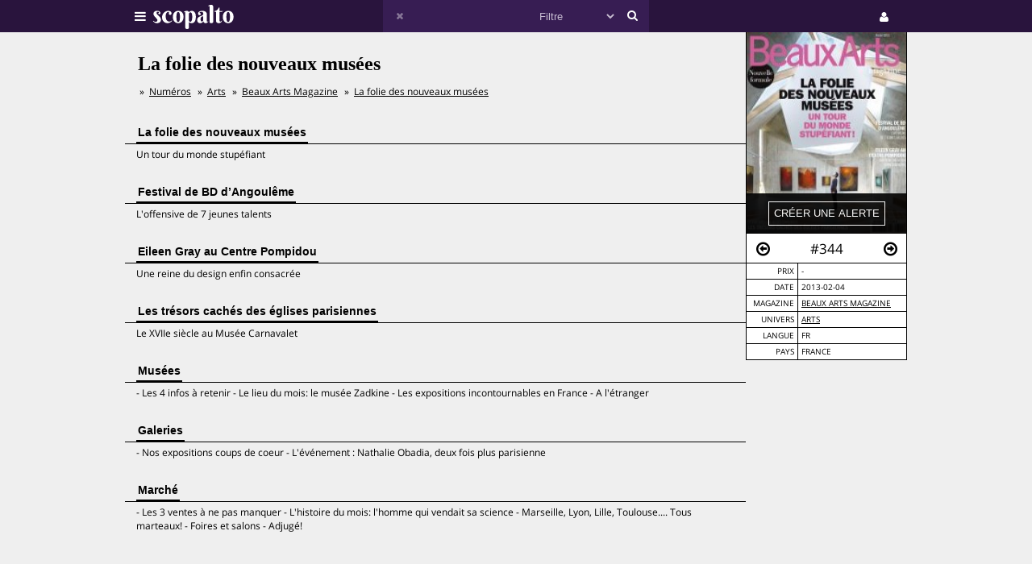

--- FILE ---
content_type: text/html;charset=UTF-8
request_url: https://scopalto.com/beaux-arts/344/la-folie-des-nouveaux-musees
body_size: 3432
content:
<!doctype html>
<html lang="fr">
<head>
 <title>La folie des nouveaux musées | Magazine Beaux Arts Magazine #344</title>
 <meta name="apple-mobile-web-app-status-bar-style" content="#29143d" />
 <meta name="charset" content="utf-8" />
 <meta name="description" content="Magazine Beaux Arts Magazine numéro 344 : La folie des nouveaux musées. Univers : Arts." />
 <meta name="google-site-verification" content="fNm9fSJEu58iWq43r8ZBKfHmYV3-qbsbYcbUB8ISIgA" />
 <meta name="keywords" content="centre pompidou, musée carnavalet, festival de bd angoulême, eileen gray, églises parisiennes, beaux arts magazine, magazine" />
 <meta name="msapplication-navbutton-color" content="#29143d" />
 <meta name="msvalidate.01" content="F8D9707B115B72F4A5D566463EB2FD7E" />
 <meta name="robots" content="noindex" />
 <meta name="theme-color" content="#29143d" />
 <meta name="viewport" content="width=device-width,initial-scale=1,maximum-scale=1,user-scalable=no" />
 <link rel="stylesheet" href="/web/scopalto/fonts/font-awesome/css/font-awesome.min.css?2" type="text/css" media="screen" />
 <link rel="stylesheet" href="/web/scopalto/styles/app.css?2" type="text/css" media="screen" />
 <link rel="stylesheet" href="/web/scopalto/styles/front/issue.css?2" type="text/css" media="screen" />
 <link rel="alternate" href="/feed?2" type="application/rss+xml" title="last issues" />
 <link rel="apple-touch-icon" href="/web/scopalto/images/icon-scopalto-180.png?2" sizes="180x180" />
 <link rel="canonical" href="https://www.scopalto.com/beaux-arts/344/la-folie-des-nouveaux-musees" />
 <link rel="icon" href="/web/scopalto/images/logo-scopalto-192.png?2" sizes="192x192" />
 <link rel="shortcut icon" href="/web/scopalto/images/favicon.png?2" type="image/x-icon" />
</head>
<body class="state-prod scope-front extension-scopalto action-issue">
<main><div class="issue" data-item="16401-3736-6625e9ea" data-id="0">
  <aside>
    <figure style="background-image:url(/pub/covers/40/3736-large.jpg);">
      <div class="cover"></div>
      <div class="control">
        <input type="button"
               class="issue-action action-warn"
               value="créer une alerte"
               data-action="warn" />
      </div>
    </figure>
    <nav>
      <div class="arrow">
        <i class="fa fa-arrow-circle-o-left fa-hidden"
           data-url="/beaux-arts/343/les-40-expositions-les-plus-excitantes-de-2013"
           data-image="/pub/covers/40/3672-large.jpg"
           data-issue-id="3672"></i>
      </div>
      <div class="number">
        <span>#344</span>
      </div>
      <div class="arrow"><i class="fa fa-arrow-circle-o-right fa-hidden"
                            data-url="/beaux-arts/345/peinture-contemporaine"
                            data-image="/pub/covers/40/3827-large.jpg"
                            data-issue-id="3827"></i>
      </div>
    </nav>
    <div class="metas">
      <table><tbody>
                  <tr>
            <td>prix</td>
            <td>
                              -
                          </td>
          </tr>
                          <tr>
          <td>date</td>
          <td>2013-02-04</td>
        </tr>
        <tr>
          <td>magazine</td>
          <td>
            <a href="/magazine/beaux-arts" title="Beaux Arts Magazine"
               data-magazine-id="40">Beaux Arts Magazine</a>
          </td>
        </tr>
        <tr>
          <td>univers</td>
          <td>
                          <a href="/magazines/arts" title="Magazines Arts"
                 onclick="return false;"
                 data-event="showworld"
                 data-world-id="5">Arts</a>
                      </td>
        </tr>
        <tr>
          <td>langue</td>
          <td>
            fr          </td>
        </tr>
        <tr>
          <td>pays</td>
          <td>
            FRANCE          </td>
        </tr>
      </tbody></table>
    </div>
  </aside>
  <h1>La folie des nouveaux musées</h1>
      <ol class="breadcrumb">
<li>
<a href="/">Numéros</a>
</li><li>
<a href="/magazines/arts">Arts</a>
</li><li>
<a href="/magazine/beaux-arts">Beaux Arts Magazine</a>
</li><li>
<a href="/beaux-arts/344/la-folie-des-nouveaux-musees">La folie des nouveaux musées</a>
</li></ol>    <div class="articles">
          <div class="article">
        <h2><span>La folie des nouveaux musées</span></h2>
        <div class="content">
                    <p>Un tour du monde stupéfiant</p>
        </div>
      </div>
          <div class="article">
        <h2><span>Festival de BD d’Angoulême</span></h2>
        <div class="content">
                    <p>L'offensive de 7 jeunes talents</p>
        </div>
      </div>
          <div class="article">
        <h2><span>Eileen Gray au Centre Pompidou</span></h2>
        <div class="content">
                    <p>Une reine du design enfin consacrée</p>
        </div>
      </div>
          <div class="article">
        <h2><span>Les trésors cachés des églises parisiennes</span></h2>
        <div class="content">
                    <p>Le XVIIe siècle au Musée Carnavalet</p>
        </div>
      </div>
          <div class="article">
        <h2><span>Musées</span></h2>
        <div class="content">
                    <p>- Les 4 infos à retenir
- Le lieu du mois: le musée Zadkine
- Les expositions incontournables en France
- A l'étranger</p>
        </div>
      </div>
          <div class="article">
        <h2><span>Galeries</span></h2>
        <div class="content">
                    <p>- Nos expositions coups de coeur
- L'événement : Nathalie Obadia, deux fois plus parisienne</p>
        </div>
      </div>
          <div class="article">
        <h2><span>Marché</span></h2>
        <div class="content">
                    <p>- Les 3 ventes à ne pas manquer
- L'histoire du mois: l'homme qui vendait sa science
- Marseille, Lyon, Lille, Toulouse.... Tous marteaux!
- Foires et salons 
- Adjugé!</p>
        </div>
      </div>
      </div>
</div>


</main>
<header>
  <div class="wrapper">
    <div class="logo">
      <div class="icon">
        <i class="fa fa-bars"></i>
      </div>
      <div class="image"><img src="/web/scopalto/images/logo-banner.svg" alt="kiosque numérique" /></div>
    </div>
    <div class="search">
      <div class="button-reset button-ico">
        <i class="fa fa-times  fa-dark" ></i>
      </div>
      <form class="input" onsubmit="return false;">
        <input type="text" value="" />
        <select>
          <option value="" style="color: #c6bcd1;">Filtre</option>
                      <option value="37">Actualites</option>
                      <option value="4">Architecture</option>
                      <option value="72">Art-contemporain</option>
                      <option value="5">Arts</option>
                      <option value="56">Bande-dessinee</option>
                      <option value="3">Cinema</option>
                      <option value="39">Communication</option>
                      <option value="25">Creation</option>
                      <option value="33">Culture</option>
                      <option value="21">Danse</option>
                      <option value="13">Design</option>
                      <option value="7">Dessin</option>
                      <option value="62">Electro</option>
                      <option value="9">Graphisme</option>
                      <option value="8">Histoire</option>
                      <option value="38">Jazz</option>
                      <option value="10">Jeunesse</option>
                      <option value="73">Lifestyle</option>
                      <option value="30">Litterature</option>
                      <option value="36">Mode</option>
                      <option value="14">Musique</option>
                      <option value="77">Musique-classique</option>
                      <option value="46">Philosophie</option>
                      <option value="12">Photos</option>
                      <option value="42">Poesie</option>
                      <option value="67">Polar</option>
                      <option value="74">Revue-litteraire</option>
                      <option value="79">Revue-satirique</option>
                      <option value="40">Rock</option>
                      <option value="29">Science-fiction</option>
                      <option value="43">Sciences</option>
                      <option value="27">Sciences-humaines</option>
                      <option value="61">Sciences-politiques</option>
                      <option value="60">Societe</option>
                      <option value="78">Spectacles-vivants</option>
                      <option value="34">Street-culture</option>
                      <option value="19">Voyage</option>
                  </select>
        <input type="submit" style="display:none;" />
      </form>
      <div class="button-search button-ico"><i class="fa fa-search"></i></div>
    </div>
    <div class="icons">
              <div class="icon icon-cart" style="display:none;">
        <div class="pulse-dot pulse-cart" style="display:none;"><div class="expanding-circle"></div></div>
        <i class="fa fa-shopping-cart"></i>
      </div>
      <div class="icon icon-user">
        <i class="fa fa-user"></i>
      </div>
          </div>
  </div>
</header>
<footer>
  <div class="tooltip sitepanel" style="display:none;">
    <table><tbody><tr><td class="left">
      <ul>
        <li data-action="about">à propos</li>
        <li data-action="magazines">revues / magazines</li>
        <li data-action="free">numéros gratuits</li>
        <li data-action="blog">blog / news</li>
        <li data-action="faq">Questions / Réponses</li>
        <li data-action="contact">nous contacter</li>
        <li data-action="map">carte</li>
        <li data-action="trends">tendances</li>
        <li data-action="home">accueil</li>
      </ul>
    </td><td class="right">
      <div class="panels">
        <div class="panel panel-about"></div>
        <div class="panel panel-magazines"></div>
        <div class="panel panel-free"></div>
        <div class="panel panel-trends"></div>
        <div class="panel panel-map"></div>
        <div class="panel panel-blog"></div>
        <div class="panel panel-faq"></div>
        <div class="panel panel-contact"></div>
        <div class="panel panel-world"></div>
        <div class="panel panel-mag"></div>
      </div>
    </td></tr>
    </tbody></table>
  </div>
  <div class="tooltip userpanel" style="display:none;">
    <ul>
      <li style="display:block">
        <span data-locale="1">FR</span> |
        <span data-locale="2">EN</span>
      </li>
      <li class="anon" data-action="account">créer un compte</li>
      <li class="anon" data-action="account">se connecter</li>
      <li class="auth" data-action="account" style="display:none;">
        mon compte      </li>
      <li class="auth" data-action="logout" style="display:none;">
        déconnexion      </li>
    </ul>
  </div>
</footer>
<script id="payload" type="application/ld+json">{
    "google.analytics.target": "G-M3CW7H3MHE",
    "locale": 1,
    "state": "prod",
    "scope": "front",
    "extension": "scopalto",
    "action": "issue",
    "google.analytics.events": {
        "view_item": {
            "currency": "EUR",
            "value": "0.00",
            "items": [
                {
                    "item_id": "16401-3736",
                    "item_name": "Beaux Arts Magazine #344",
                    "item_brand": "Beaux Arts Magazine",
                    "item_category": "Arts",
                    "price": "0.00"
                }
            ]
        }
    },
    "clarity": "qk127893dj",
    "analytics": {
        "hits": [
            [
                "la folie des nouveaux musées (beaux arts magazine #344)",
                "issue"
            ]
        ],
        "item": "16401-3736-6625e9ea"
    }
}</script>
<script type="application/ld+json">{
    "@context": "http://schema.org",
    "@type": "BreadcrumbList",
    "itemListElement": [
        {
            "@type": "ListItem",
            "position": 1,
            "item": {
                "@id": "https://www.scopalto.com/",
                "name": "Numéros"
            }
        },
        {
            "@type": "ListItem",
            "position": 2,
            "item": {
                "@id": "https://www.scopalto.com/magazines/arts",
                "name": "Arts"
            }
        },
        {
            "@type": "ListItem",
            "position": 3,
            "item": {
                "@id": "https://www.scopalto.com/magazine/beaux-arts",
                "name": "Beaux Arts Magazine"
            }
        },
        {
            "@type": "ListItem",
            "position": 4,
            "item": {
                "@id": "https://www.scopalto.com/beaux-arts/344/la-folie-des-nouveaux-musees",
                "name": "La folie des nouveaux musées"
            }
        }
    ]
}</script>
<script src="/web/scopalto/scripts/vendor/jquery.js?2" type="text/javascript"></script>
<script src="/web/core/scripts/app.js?2" type="text/javascript"></script>
<script src="/web/scopalto/scripts/app.js?2" type="text/javascript"></script>
</body></html>